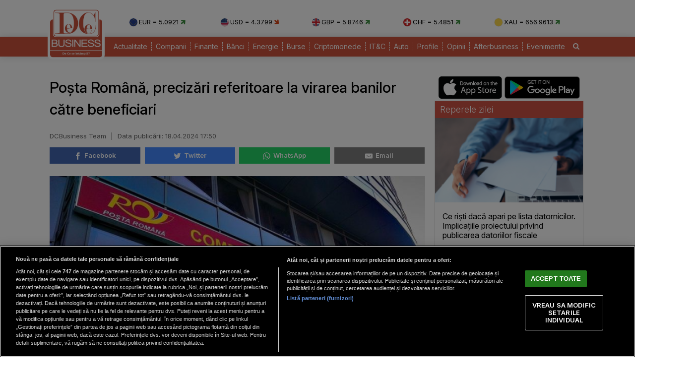

--- FILE ---
content_type: text/html; charset=UTF-8
request_url: https://www.dcbusiness.ro/posta-romana--precizari-referitoare-la-virarea-banilor-catre-beneficiari_665556.html
body_size: 15030
content:

<!doctype html><html lang="ro"><head><meta charset="UTF-8"><link rel="preconnect" href="https://cookie-cdn.cookiepro.com" crossorigin><link rel="preconnect" href="https://media.dcbusiness.ro" crossorigin><link rel="preload" href="https://cookie-cdn.cookiepro.com/scripttemplates/otSDKStub.js" as="script" /><link rel="dns-prefetch" href="https://sniff.dcbusiness.ro/"><link rel="dns-prefetch" href="https://www.google-analytics.com"><link rel="dns-prefetch" href="https://www.googletagmanager.com"> <title>Poşta Română, precizări referitoare la virarea banilor către beneficiari | DCBusiness.ro</title> <link rel="preconnect" href="https://fonts.googleapis.com"> <link rel="preconnect" href="https://fonts.gstatic.com" crossorigin> <script type="text/plain" data-cfasync="false" class="optanon-category-C0002" src="https://www.googletagmanager.com/gtag/js?id=G-K5NVSW764Q"></script><script type="text/plain" data-cfasync="false" class="optanon-category-C0002"> window.dataLayer = window.dataLayer || []; function gtag(){dataLayer.push(arguments);} gtag('js', new Date()); gtag('config', 'G-K5NVSW764Q');</script> <script src="https://cookie-cdn.cookiepro.com/scripttemplates/otSDKStub.js" data-document-language="true" type="text/javascript" charset="UTF-8" data-domain-script="167c4501-8496-46ac-adf4-a4c75f9a6f82" ></script><script type="text/javascript">function OptanonWrapper() { }</script> <script type="text/plain" data-cfasync="false" class="optanon-category-C0004" async src="https://securepubads.g.doubleclick.net/tag/js/gpt.js"></script><script type="text/plain" data-cfasync="false" class="optanon-category-C0004">var googletag = googletag || {};googletag.cmd = googletag.cmd || [];	googletag.cmd.push(function() {	googletag.defineSlot("/1473368974/dcbusiness_gpt/billboard_responsive", [[900,200], [970,90], [970,200], [970,250], [1086,280], [1164,300]], "div-gpt-dcbusiness_gpt-billboard_responsive")	.defineSizeMapping(	googletag .sizeMapping() .addSize([1920, 0], [[900,200], [970,90], [970,200], [970,250], [1086,280], [1164,300]]) .addSize([1600, 0], [[900,200], [970,90], [970,200], [970,250], [1086,280]]) .addSize([900, 0], [[900,200], [970,90], [970,200], [970,250]]) .addSize([0, 0], []) .build() ) .addService(googletag.pubads()); googletag.defineSlot("/1473368974/dcbusiness_gpt/box1_right", [[300,100], [300,200], [300,250], [300,450], [300,480], [300,600]], "div-gpt-dcbusiness_gpt-box1_right").addService(googletag.pubads()); googletag.defineSlot("/1473368974/dcbusiness_gpt/box2_right", [[300,100], [300,200], [300,250], [300,450], [300,480], [300,600]], "div-gpt-dcbusiness_gpt-box2_right").addService(googletag.pubads()); googletag.defineSlot("/1473368974/dcbusiness_gpt/box1_horizontal", [[728,90], [728,200], [750,100], [750,200], [750,300]], "div-gpt-dcbusiness_gpt-box1_horizontal").addService(googletag.pubads()); googletag.defineSlot("/1473368974/dcbusiness_gpt/box2_horizontal", [[728,90], [728,200], [750,100], [750,200]], "div-gpt-dcbusiness_gpt-box2_horizontal").addService(googletag.pubads());	googletag.defineSlot("/1473368974/dcbusiness_gpt/box1_permanent", [[300,250], [300,600]], "div-gpt-dcbusiness_gpt-box1_permanent").addService(googletag.pubads());	googletag.defineSlot("/1473368974/dcbusiness_gpt/box_large_branding_CEC_banci", [[300,600]], "div-gpt-dcbusiness_gpt-box_large_branding_CEC_banci").addService(googletag.pubads());	googletag.pubads().setCentering(true);	googletag.pubads().enableSingleRequest();	googletag.pubads().collapseEmptyDivs();	googletag.pubads().setTargeting('dcbusiness_category', 'actualitate');	googletag.pubads().disableInitialLoad();	googletag.enableServices(); });</script> <script type="text/plain" data-cfasync="false" class="optanon-category-C0004" src="https://live.demand.supply/up.js"></script> <meta property="og:title" content="Plata pensiilor. Poşta Rom&acirc;nă vine cu explicaţii şi precizări pentru seniori"/> <meta property="og:type" content="article" /> <meta property="article:published_time" content="2024-04-18T17:50:22+03:00" /> <meta property="og:image" content="https://media.dcbusiness.ro/image/202304/full/posta-romana_86015700.jpg" /> <meta property="og:url" content="https://www.dcbusiness.ro/posta-romana--precizari-referitoare-la-virarea-banilor-catre-beneficiari_665556.html"/> <meta property="og:description" content="Poşta Română transmite o serie de precizări referitoare la virarea banilor către pensionari." /><meta name="description" content="Poşta Română transmite o serie de precizări referitoare la virarea banilor către pensionari." /><meta name="keywords" content="" /> <meta name="referrer" content="strict-origin-when-cross-origin"> <meta name="robots" content="follow, index, max-snippet:-1, max-video-preview:-1, max-image-preview:large"/> <meta name="reply-to" content="redactia@dcbusiness.ro" /> <meta name="Publisher" content="dcbusiness.ro" /> <meta name="author" content="DCBusiness Team" /> <link href="https://fonts.googleapis.com/css2?family=Inter:ital,opsz,wght@0,14..32,100..900;1,14..32,100..900&display=swap" rel="stylesheet">  <link href="https://media.dcbusiness.ro/assets_v2/styles/desktop/style.css?v=2025.1" type="text/css" rel="stylesheet" />  <link rel="stylesheet" href="https://media.dcbusiness.ro/assets_v2/css/fontawesome/font-awesome.min.css"> <link rel="stylesheet" href="https://media.dcbusiness.ro/assets_v2/flags/css/flag-icon.min.css"> <script type="application/ld+json"> { "@context": "http://schema.org", "publicAccess": true, "isAccessibleForFree": true, "@type": "NewsArticle", "mainEntityOfPage": { "@type": "WebPage", "@id": "https://www.dcbusiness.ro/posta-romana--precizari-referitoare-la-virarea-banilor-catre-beneficiari_665556.html" }, "headline": "Poşta Română, precizări referitoare la virarea banilor către beneficiari", "image": [ "https://media.dcbusiness.ro/image/202304/w670/posta-romana_86015700.jpg" ], "dateCreated" : "2024-04-18T17:50:22+03:00", "datePublished": "2024-04-18T17:50:22+03:00", "publisher": { "@type": "Organization", "name" : "DCBusiness", "url" : "https://www.dcbusiness.ro", "logo" : { "@type": "ImageObject", "url": "https://media.dcbusiness.ro/assets_v2/images/logo.png" } }, "description": "Poşta Română transmite o serie de precizări referitoare la virarea banilor către pensionari.", "author": "DCBusiness Team" } </script> <link rel="shortcut icon" href="https://media.dcbusiness.ro/assets_v2/favicon_dcb/apple-icon-180x180.png" /> <link rel="icon" type="image/x-icon" href="https://media.dcbusiness.ro/assets_v2/favicon_dcb/apple-icon-57x57.png" /> <link rel="shortcut icon" type="image/vnd.microsoft.icon" href="https://media.dcbusiness.ro/assets_v2/favicon_dcb/apple-icon-180x180.png" /> <link rel="apple-touch-icon" sizes="57x57" href="https://media.dcbusiness.ro/assets_v2/favicon_dcb/apple-icon-57x57.png"> <link rel="apple-touch-icon" sizes="60x60" href="https://media.dcbusiness.ro/assets_v2/favicon_dcb/apple-icon-60x60.png"> <link rel="apple-touch-icon" sizes="72x72" href="https://media.dcbusiness.ro/assets_v2/favicon_dcb/apple-icon-72x72.png"> <link rel="apple-touch-icon" sizes="76x76" href="https://media.dcbusiness.ro/assets_v2/favicon_dcb/apple-icon-76x76.png"> <link rel="apple-touch-icon" sizes="114x114" href="https://media.dcbusiness.ro/assets_v2/favicon_dcb/apple-icon-114x114.png"> <link rel="apple-touch-icon" sizes="120x120" href="https://media.dcbusiness.ro/assets_v2/favicon_dcb/apple-icon-120x120.png"> <link rel="apple-touch-icon" sizes="144x144" href="https://media.dcbusiness.ro/assets_v2/favicon_dcb/apple-icon-144x144.png"> <link rel="apple-touch-icon" sizes="152x152" href="https://media.dcbusiness.ro/assets_v2/favicon_dcb/apple-icon-152x152.png"> <link rel="apple-touch-icon" sizes="180x180" href="https://media.dcbusiness.ro/assets_v2/favicon_dcb/apple-icon-180x180.png"> <link rel="icon" type="image/png" sizes="192x192" href="https://media.dcbusiness.ro/assets_v2/favicon_dcb/android-icon-192x192.png?v=4"> <link rel="icon" type="image/png" sizes="32x32" href="https://media.dcbusiness.ro/assets_v2/favicon_dcb/favicon-32x32.png?v=4"> <link rel="icon" type="image/png" sizes="96x96" href="https://media.dcbusiness.ro/assets_v2/favicon_dcb/favicon-96x96.png?v=4"> <link rel="icon" type="image/png" sizes="16x16" href="https://media.dcbusiness.ro/assets_v2/favicon_dcb/favicon-16x16.png?v=4"> <meta name="msapplication-TileColor" content="#ffffff"> <meta name="msapplication-TileImage" content="https://media.dcbusiness.ro/assets_v2/favicon_dcb/ms-icon-144x144.png"> <link rel="canonical" href="https://www.dcbusiness.ro/posta-romana--precizari-referitoare-la-virarea-banilor-catre-beneficiari_665556.html"/> <link rel="alternate" media="only screen and (max-width: 1024px)" href="https://m.dcbusiness.ro/posta-romana--precizari-referitoare-la-virarea-banilor-catre-beneficiari_665556.html"/> <link rel="manifest" href="https://media.dcbusiness.ro/speedmeta/sm-manifest.json"> <script src="https://media.dcbusiness.ro/speedmeta/sm-m.js?v=2024.2" async></script> <meta name="cXenseParse:pageclass" content="article"/> <meta name="cXenseParse:url" content="https://www.dcbusiness.ro/posta-romana--precizari-referitoare-la-virarea-banilor-catre-beneficiari_665556.html"/> </head><body> <div id="masterwrapper" > <div id="wrapper"> <div class="indexPage"> <div id="header"> <div class="container--logo" style="width:920px;display:inline-block;margin-left:40px;vertical-align: top;margin-top: 28px;"><div class="currencies-row"><div class="currency" style="width: 20%;"><img class="currency-flag" src="https://media.dcbusiness.ro/assets_v2/images/currency/eur.svg?v=3" alt="EUR flag">EUR = 5.0921 <i class="fa fa-arrow-right tendency-up" aria-hidden="true"></i></div><div class="currency" style="width: 20%;"><img class="currency-flag" src="https://media.dcbusiness.ro/assets_v2/images/currency/usd.svg?v=3" alt="USD flag">USD = 4.3799 <i class="fa fa-arrow-right tendency-down" aria-hidden="true"></i></div><div class="currency" style="width: 20%;"><img class="currency-flag" src="https://media.dcbusiness.ro/assets_v2/images/currency/gbp.svg?v=3" alt="GBP flag">GBP = 5.8746 <i class="fa fa-arrow-right tendency-up" aria-hidden="true"></i></div><div class="currency" style="width: 20%;"><img class="currency-flag" src="https://media.dcbusiness.ro/assets_v2/images/currency/chf.svg?v=3" alt="CHF flag">CHF = 5.4851 <i class="fa fa-arrow-right tendency-up" aria-hidden="true"></i></div><div class="currency" style="width: 20%;"><img class="currency-flag" src="https://media.dcbusiness.ro/assets_v2/images/currency/xau.svg?v=3" alt="XAU flag">XAU = 656.9613 <i class="fa fa-arrow-right tendency-up" aria-hidden="true"></i></div></div></div> </div> <div class="shadowed-bottom"> <div class="container--page"> <div class="container--logo" style="top:0px;margin-left:8px;position: absolute;"> <a class="logo" href="https://www.dcbusiness.ro" title="Homepage DCBusiness" rel="nofollow"></a> </div> <div class="headerBottom mt10"> <div class="menu"> <ul> <li class="underline_link color-000066 "><a href="https://www.dcbusiness.ro/actualitate" >Actualitate</a></li> <li class="underline_link color-006633 "><a href="https://www.dcbusiness.ro/companii" >Companii</a></li> <li class="underline_link color-0099cc "><a href="https://www.dcbusiness.ro/finante" >Finante</a></li> <li class="underline_link color-9a84c8 "><a href="https://www.dcbusiness.ro/banci" >Bănci</a></li> <li class="underline_link "><a href="https://www.dcbusiness.ro/stiri-energie" >Energie</a></li> <li class="underline_link color-660066 "><a href="https://www.dcbusiness.ro/burse" >Burse</a></li> <li class="underline_link color-f0e800 "><a href="https://www.dcbusiness.ro/criptomonede" >Criptomonede</a></li> <li class="underline_link color-660000 "><a href="https://www.dcbusiness.ro/it-c" >IT&C</a></li> <li class="underline_link "><a href="https://www.dcbusiness.ro/auto" >Auto</a></li> <li class="underline_link color-990000 "><a href="https://www.dcbusiness.ro/profile" >Profile</a></li> <li class="underline_link color-ff9900 "><a href="https://www.dcbusiness.ro/opinii" >Opinii</a></li> <li class="underline_link color-ff6633 "><a href="https://www.dcbusiness.ro/afterbusiness" >Afterbusiness</a></li> <li class="underline_link "><a href="https://www.dcbusiness.ro/evenimente" >Evenimente</a></li> <li class="li-search"><a href="/cauta"><i class="fa fa-search" aria-hidden="true"></i></a></li> </ul> </div> </div> <div class="clear"></div></div> </div> <div class="clear10"></div> <div align="center" style="margin-bottom:20px;"> <div align="center"><center><div id="div-gpt-dcbusiness_gpt-billboard_responsive"> <script type="text/plain" data-cfasync="false" class="optanon-category-C0004"> googletag.cmd.push(function() { googletag.display("div-gpt-dcbusiness_gpt-billboard_responsive"); }); </script></div></center></div> </div> <div class="page"> <div class="Content"> <div class="clear10"></div><div class="ContentLeftCateg"> <h1> Poşta Română, precizări referitoare la virarea banilor către beneficiari </h1> <div class="articol_info"> <span> DCBusiness Team <span style="padding: 0 5px;">|</span> <div class="author-meta" style="display:inline-block;"> <span>Data publicării: <time datetime="2024-04-18T17:50:22+03:00"> 18.04.2024 17:50 </time> </span> </div> </span> <div class="clear10"></div> <div class="siteAccessibility"> <a target="_blank" class="siteAccessibilityListen" href="https://facebook.com/sharer/sharer.php?u=https://www.dcbusiness.ro/posta-romana--precizari-referitoare-la-virarea-banilor-catre-beneficiari_665556.html" style="background: #4267b2;"><svg xmlns="http://www.w3.org/2000/svg" viewBox="0 0 24 24"><path d="M18.77 7.46H14.5v-1.9c0-.9.6-1.1 1-1.1h3V.5h-4.33C10.24.5 9.5 3.44 9.5 5.32v2.15h-3v4h3v12h5v-12h3.85l.42-4z"></path></svg>&nbsp;&nbsp;Facebook</a><a target="_blank" class="siteAccessibilityListen" href="https://twitter.com/intent/tweet/?text=Poşta Rom&acirc;nă, precizări referitoare la virarea banilor către beneficiari&amp;url=https://www.dcbusiness.ro/posta-romana--precizari-referitoare-la-virarea-banilor-catre-beneficiari_665556.html" style="background: #448aff;"><svg xmlns="http://www.w3.org/2000/svg" viewBox="0 0 24 24"><path d="M23.44 4.83c-.8.37-1.5.38-2.22.02.93-.56.98-.96 1.32-2.02-.88.52-1.86.9-2.9 1.1-.82-.88-2-1.43-3.3-1.43-2.5 0-4.55 2.04-4.55 4.54 0 .36.03.7.1 1.04-3.77-.2-7.12-2-9.36-4.75-.4.67-.6 1.45-.6 2.3 0 1.56.8 2.95 2 3.77-.74-.03-1.44-.23-2.05-.57v.06c0 2.2 1.56 4.03 3.64 4.44-.67.2-1.37.2-2.06.08.58 1.8 2.26 3.12 4.25 3.16C5.78 18.1 3.37 18.74 1 18.46c2 1.3 4.4 2.04 6.97 2.04 8.35 0 12.92-6.92 12.92-12.93 0-.2 0-.4-.02-.6.9-.63 1.96-1.22 2.56-2.14z"></path></svg>&nbsp;&nbsp;Twitter</a><a target="_blank" class="siteAccessibilityListen" href="https://web.whatsapp.com/send?text=Poşta Rom&acirc;nă, precizări referitoare la virarea banilor către beneficiari.%20https://www.dcbusiness.ro/posta-romana--precizari-referitoare-la-virarea-banilor-catre-beneficiari_665556.html" style="background: #25d366;"><svg xmlns="http://www.w3.org/2000/svg" viewBox="0 0 24 24"><path d="M20.1 3.9C17.9 1.7 15 .5 12 .5 5.8.5.7 5.6.7 11.9c0 2 .5 3.9 1.5 5.6L.6 23.4l6-1.6c1.6.9 3.5 1.3 5.4 1.3 6.3 0 11.4-5.1 11.4-11.4-.1-2.8-1.2-5.7-3.3-7.8zM12 21.4c-1.7 0-3.3-.5-4.8-1.3l-.4-.2-3.5 1 1-3.4L4 17c-1-1.5-1.4-3.2-1.4-5.1 0-5.2 4.2-9.4 9.4-9.4 2.5 0 4.9 1 6.7 2.8 1.8 1.8 2.8 4.2 2.8 6.7-.1 5.2-4.3 9.4-9.5 9.4zm5.1-7.1c-.3-.1-1.7-.9-1.9-1-.3-.1-.5-.1-.7.1-.2.3-.8 1-.9 1.1-.2.2-.3.2-.6.1s-1.2-.5-2.3-1.4c-.9-.8-1.4-1.7-1.6-2-.2-.3 0-.5.1-.6s.3-.3.4-.5c.2-.1.3-.3.4-.5.1-.2 0-.4 0-.5C10 9 9.3 7.6 9 7c-.1-.4-.4-.3-.5-.3h-.6s-.4.1-.7.3c-.3.3-1 1-1 2.4s1 2.8 1.1 3c.1.2 2 3.1 4.9 4.3.7.3 1.2.5 1.6.6.7.2 1.3.2 1.8.1.6-.1 1.7-.7 1.9-1.3.2-.7.2-1.2.2-1.3-.1-.3-.3-.4-.6-.5z"></path></svg>&nbsp;&nbsp;WhatsApp</a><a target="_blank" class="siteAccessibilityListen" href="/cdn-cgi/l/email-protection#[base64]" style="background:#7d7d7d;"><svg xmlns="http://www.w3.org/2000/svg" viewBox="0 0 24 24"><path d="M22 4H2C.9 4 0 4.9 0 6v12c0 1.1.9 2 2 2h20c1.1 0 2-.9 2-2V6c0-1.1-.9-2-2-2zM7.25 14.43l-3.5 2c-.08.05-.17.07-.25.07-.17 0-.34-.1-.43-.25-.14-.24-.06-.55.18-.68l3.5-2c.24-.14.55-.06.68.18.14.24.06.55-.18.68zm4.75.07c-.1 0-.2-.03-.27-.08l-8.5-5.5c-.23-.15-.3-.46-.15-.7.15-.22.46-.3.7-.14L12 13.4l8.23-5.32c.23-.15.54-.08.7.15.14.23.07.54-.16.7l-8.5 5.5c-.08.04-.17.07-.27.07zm8.93 1.75c-.1.16-.26.25-.43.25-.08 0-.17-.02-.25-.07l-3.5-2c-.24-.13-.32-.44-.18-.68s.44-.32.68-.18l3.5 2c.24.13.32.44.18.68z"></path></svg>&nbsp;&nbsp;Email</a> </div> <div class="clear10"></div> </div> <div class="clear"></div> <div class="articleMainImage"> <img alt="Posta Romana" title="Posta Romana" src="https://media.dcbusiness.ro/image/202304/w670/posta-romana_86015700.jpg" style="" /> </div> <div class="imageDescription">Posta Romana</div> <div class="article_description_new"><p style="text-align: justify;"><strong>Poşta Română transmite o serie de precizări referitoare la virarea banilor către pensionari.</strong></p></div> <div class="clear10"></div> <div align="center"><center><div id="div-gpt-dcbusiness_gpt-box1_horizontal"> <script data-cfasync="false" src="/cdn-cgi/scripts/5c5dd728/cloudflare-static/email-decode.min.js"></script><script type="text/plain" data-cfasync="false" class="optanon-category-C0004"> googletag.cmd.push(function() { googletag.display("div-gpt-dcbusiness_gpt-box1_horizontal"); }); </script></div></center></div> <div class="articol_dec" id="articleContent"> <p style="text-align: justify;">Compania Națională ,,Poșta Română” informează asupra următoarelor aspecte privind stadiul distribuirii drepturilor sociale (pensii) aferente lunii aprilie:</p><p style="text-align: justify;">• Distribuirea drepturilor sociale (pensii) a început cu data de 1 aprilie, conform calendarului obișnuit, în termenul asumat cu Ministerul Muncii și Solidarității Sociale;</p><p style="text-align: justify;">• În contextul grevei ce a avut loc în data de 1 și 2 aprilie 2024, Poșta Română și-a îndeplinit obligația de a livra toate pensiile în termenul de 15 aprilie, prevăzut prin convenția cu Ministerul Muncii și Solidarității Sociale;</p><div align="center" style="padding: 0 30px 0 30px"><script src="https://360playvid.info/slidepleer/s03147s.js" type="text/javascript"></script></div> </p><p style="text-align: justify;">• Astfel, ultimele pensii distribuite la domiciliu au fost achitate până pe data de 15 aprilie, la fel ca în fiecare lună. Conform prevederilor contractuale, beneficiarii care nu fost găsiți acasă au putut intra în posesia drepturilor bănești până ieri, 17 aprilie, la ghișeele subunităților poștale, informează Poşta Română.</p><p style="text-align: justify;"> </p><h2 style="text-align: justify;">Despre companie</h2><p style="text-align: justify;"> </p><p style="text-align: justify;">Compania Naţională ,,Poşta Română" este operatorul naţional din domeniul serviciilor poştale şi se află în proprietatea statului român, reprezentat de Ministerul Cercetării, Inovării şi Digitalizării (93,52% din pachetul de acţiuni) şi Fondul Proprietatea (6,48% din pachetul de acţiuni).<br /><br />De 162 de ani, Compania Naţională "Poşta Română" se reinventează permanent, într-o Românie în care durata medie de viaţă a companiilor nu depăşeşte 10 ani, conform cifrelor oficiale. Ne modernizăm, investim în digitalizare, în tehnologie şi în parteneriate strategice şi astăzi, mai mult ca niciodată, suntem puternic orientaţi către client. Ne-am făcut un scop în sine nu doar din a face performanţă, ci şi din a nu lăsa în urmă niciun român.</p><p style="text-align: justify;"> </p><p style="text-align: justify;"> </p> <p align="left"><img style="width:32px;height:32px;vertical-align: top;display: inline-block;" src="https://media.dcbusiness.ro/nxt/Google_News_icon.svg" border="0" alt="Google News icon" />&nbsp; Fiți la curent cu ultimele noutăți. Urmăriți DCBusiness și pe <a href="https://news.google.com/publications/CAAqBwgKMK3foQswxem5Aw?hl=ro&gl=RO&ceid=RO%3Aro" title="DCBusiness Google News" target="_blank">Google News</a></p> <p style="margin-bottom: 5px;background-color: #e4e8e9;opacity: 0.8;background-image: radial-gradient(#ce5344 0.5px, #e4e8e9 0.5px);background-size: 10px 10px;}">Ţi s-a părut interesant acest articol?<br /><br />Urmărește pagina de <a href="https://www.facebook.com/rodcbusiness/" target="_blank">Facebook DCBusiness</a> pentru a fi la curent cu cele mai importante ştiri despre evoluţia economiei, modificările fiscale, deciziile privind salariile şi pensiile, precum şi alte analize şi informaţii atât de pe plan intern cât şi extern.</p> </div> <div class="clear10"></div> <div class="clear10"></div> <div class="articol_info"> <div class="siteAccessibility"> <a target="_blank" class="siteAccessibilityListen" href="https://facebook.com/sharer/sharer.php?u=https://www.dcbusiness.ro/posta-romana--precizari-referitoare-la-virarea-banilor-catre-beneficiari_665556.html" style="background: #4267b2;"><svg xmlns="http://www.w3.org/2000/svg" viewBox="0 0 24 24"><path d="M18.77 7.46H14.5v-1.9c0-.9.6-1.1 1-1.1h3V.5h-4.33C10.24.5 9.5 3.44 9.5 5.32v2.15h-3v4h3v12h5v-12h3.85l.42-4z"></path></svg>&nbsp;&nbsp;Facebook</a><a target="_blank" class="siteAccessibilityListen" href="https://twitter.com/intent/tweet/?text=Poşta Rom&acirc;nă, precizări referitoare la virarea banilor către beneficiari&amp;url=https://www.dcbusiness.ro/posta-romana--precizari-referitoare-la-virarea-banilor-catre-beneficiari_665556.html" style="background: #448aff;"><svg xmlns="http://www.w3.org/2000/svg" viewBox="0 0 24 24"><path d="M23.44 4.83c-.8.37-1.5.38-2.22.02.93-.56.98-.96 1.32-2.02-.88.52-1.86.9-2.9 1.1-.82-.88-2-1.43-3.3-1.43-2.5 0-4.55 2.04-4.55 4.54 0 .36.03.7.1 1.04-3.77-.2-7.12-2-9.36-4.75-.4.67-.6 1.45-.6 2.3 0 1.56.8 2.95 2 3.77-.74-.03-1.44-.23-2.05-.57v.06c0 2.2 1.56 4.03 3.64 4.44-.67.2-1.37.2-2.06.08.58 1.8 2.26 3.12 4.25 3.16C5.78 18.1 3.37 18.74 1 18.46c2 1.3 4.4 2.04 6.97 2.04 8.35 0 12.92-6.92 12.92-12.93 0-.2 0-.4-.02-.6.9-.63 1.96-1.22 2.56-2.14z"></path></svg>&nbsp;&nbsp;Twitter</a><a target="_blank" class="siteAccessibilityListen" href="https://web.whatsapp.com/send?text=Poşta Rom&acirc;nă, precizări referitoare la virarea banilor către beneficiari.%20https://www.dcbusiness.ro/posta-romana--precizari-referitoare-la-virarea-banilor-catre-beneficiari_665556.html" style="background: #25d366;"><svg xmlns="http://www.w3.org/2000/svg" viewBox="0 0 24 24"><path d="M20.1 3.9C17.9 1.7 15 .5 12 .5 5.8.5.7 5.6.7 11.9c0 2 .5 3.9 1.5 5.6L.6 23.4l6-1.6c1.6.9 3.5 1.3 5.4 1.3 6.3 0 11.4-5.1 11.4-11.4-.1-2.8-1.2-5.7-3.3-7.8zM12 21.4c-1.7 0-3.3-.5-4.8-1.3l-.4-.2-3.5 1 1-3.4L4 17c-1-1.5-1.4-3.2-1.4-5.1 0-5.2 4.2-9.4 9.4-9.4 2.5 0 4.9 1 6.7 2.8 1.8 1.8 2.8 4.2 2.8 6.7-.1 5.2-4.3 9.4-9.5 9.4zm5.1-7.1c-.3-.1-1.7-.9-1.9-1-.3-.1-.5-.1-.7.1-.2.3-.8 1-.9 1.1-.2.2-.3.2-.6.1s-1.2-.5-2.3-1.4c-.9-.8-1.4-1.7-1.6-2-.2-.3 0-.5.1-.6s.3-.3.4-.5c.2-.1.3-.3.4-.5.1-.2 0-.4 0-.5C10 9 9.3 7.6 9 7c-.1-.4-.4-.3-.5-.3h-.6s-.4.1-.7.3c-.3.3-1 1-1 2.4s1 2.8 1.1 3c.1.2 2 3.1 4.9 4.3.7.3 1.2.5 1.6.6.7.2 1.3.2 1.8.1.6-.1 1.7-.7 1.9-1.3.2-.7.2-1.2.2-1.3-.1-.3-.3-.4-.6-.5z"></path></svg>&nbsp;&nbsp;WhatsApp</a><a target="_blank" class="siteAccessibilityListen" href="/cdn-cgi/l/email-protection#[base64]" style="background:#7d7d7d;"><svg xmlns="http://www.w3.org/2000/svg" viewBox="0 0 24 24"><path d="M22 4H2C.9 4 0 4.9 0 6v12c0 1.1.9 2 2 2h20c1.1 0 2-.9 2-2V6c0-1.1-.9-2-2-2zM7.25 14.43l-3.5 2c-.08.05-.17.07-.25.07-.17 0-.34-.1-.43-.25-.14-.24-.06-.55.18-.68l3.5-2c.24-.14.55-.06.68.18.14.24.06.55-.18.68zm4.75.07c-.1 0-.2-.03-.27-.08l-8.5-5.5c-.23-.15-.3-.46-.15-.7.15-.22.46-.3.7-.14L12 13.4l8.23-5.32c.23-.15.54-.08.7.15.14.23.07.54-.16.7l-8.5 5.5c-.08.04-.17.07-.27.07zm8.93 1.75c-.1.16-.26.25-.43.25-.08 0-.17-.02-.25-.07l-3.5-2c-.24-.13-.32-.44-.18-.68s.44-.32.68-.18l3.5 2c.24.13.32.44.18.68z"></path></svg>&nbsp;&nbsp;Email</a> </div> </div> <div class="clear10"></div> <div align="center"><center><div id="div-gpt-dcbusiness_gpt-box2_horizontal"> <script data-cfasync="false" src="/cdn-cgi/scripts/5c5dd728/cloudflare-static/email-decode.min.js"></script><script type="text/plain" data-cfasync="false" class="optanon-category-C0004"> googletag.cmd.push(function() { googletag.display("div-gpt-dcbusiness_gpt-box2_horizontal"); }); </script></div></center></div> <div class="clear10"></div> <div class="clear30"></div> <div class="article_container flex-container"> <div class="container container--secondary flex-child-2x3 daily-articles" style="flex-basis:33%;"> <h3 class="category-tag category-tag--daily">Mutarea zilei</h3> <a href="https://www.dcbusiness.ro/avantajele-si-dezavantajele-acordului-ue---mercosur--analiza_685132.html"><div class="image_container"><img src="https://media.dcbusiness.ro/vanilla-lazyload/no-img-dcbusiness-placeholder.jpg" alt="Strângere de mână / FOTO: Freepik" title="Strângere de mână / FOTO: Freepik" data-src="https://media.dcbusiness.ro/image/202402/w670/picture-two-young-businessmen-street-shaking-hands_87688700.jpg" style="" class="lazy" /> </div></a> <div class="text-block"> <h1 class="title" style="line-height: 22px;"><a href="https://www.dcbusiness.ro/avantajele-si-dezavantajele-acordului-ue---mercosur--analiza_685132.html">Avantajele şi dezavantajele acordului UE - Mercosur. Analiză</a></h1> </div></div> <div class="container container--secondary flex-child-2x3 daily-articles" style="flex-basis:33%;"> <h3 class="category-tag category-tag--daily">Cifra zilei</h3> <a href="https://www.dcbusiness.ro/prapastie-salariala-12-931-lei-in-it-vs-3-403-lei-in-hoteluri-si-restaurante_685114.html"><div class="image_container"><img src="https://media.dcbusiness.ro/vanilla-lazyload/no-img-dcbusiness-placeholder.jpg" alt="Birou. Foto: Freepik.com" title="Birou. Foto: Freepik.com" data-src="https://media.dcbusiness.ro/image/202505/w670/team-colleagues-works-with-laptop-documents-sitting-desks-modern-office-work-process-office_23355500.jpg" style="" class="lazy" /> </div></a> <div class="text-block"> <h1 class="title" style="line-height: 22px;"><a href="https://www.dcbusiness.ro/prapastie-salariala-12-931-lei-in-it-vs-3-403-lei-in-hoteluri-si-restaurante_685114.html">Prăpastie salarială: 12.931 lei în IT vs 3.403 lei în HoReCa</a></h1> </div></div> <div class="container container--secondary flex-child-2x3 daily-articles" style="flex-basis:33%;"> <h3 class="category-tag category-tag--daily">Declarația zilei</h3> <a href="https://www.dcbusiness.ro/discutii-romano-americane-pentru-atragerea-de-investitii-si-debirocratizarea-economiei_685159.html"><div class="image_container"><img src="https://media.dcbusiness.ro/vanilla-lazyload/no-img-dcbusiness-placeholder.jpg" alt="Freepik.com" title="Freepik.com" data-src="https://media.dcbusiness.ro/image/202508/w670/viza-sua_20560600.jpg" style="" class="lazy" /> </div></a> <div class="text-block"> <h1 class="title" style="line-height: 22px;"><a href="https://www.dcbusiness.ro/discutii-romano-americane-pentru-atragerea-de-investitii-si-debirocratizarea-economiei_685159.html">Discuţii româno-americane pentru atragerea de investiţii şi debirocratizarea economiei</a></h1> </div></div> </div> <div class="clear20"></div> <h2 class="section_title section_title-bg mt10"><span>Articole Recomandate</span></h2> <div class="box_set_articles stiriIndex" style=""> <a class="box_set_articles_img " href="https://www.dcbusiness.ro/bnr-mentine-dobanda-cheie-la-6-50prc-inflatia-incetineste-usor-economia-stagneaza-la-final-de-2025_685204.html" title=""> <img class="lazy" src="https://media.dcbusiness.ro/vanilla-lazyload/no-img-dcbusiness-placeholder.jpg" data-src="https://media.dcbusiness.ro/image/202306/w210h158/bnr_17545000.jpeg" style="width:100%;"/> </a> <h2><a href="https://www.dcbusiness.ro/bnr-mentine-dobanda-cheie-la-6-50prc-inflatia-incetineste-usor-economia-stagneaza-la-final-de-2025_685204.html" class="box_set_articles_second_title" >BNR menține dobânda-cheie la 6,50%. Inflația încetinește ușor,...</a></h2> </div><div class="box_set_articles stiriIndex" style=""> <a class="box_set_articles_img " href="https://www.dcbusiness.ro/anaf-schimba-doua-formularele-cheie-pentru-firme_685180.html" title=""> <img class="lazy" src="https://media.dcbusiness.ro/vanilla-lazyload/no-img-dcbusiness-placeholder.jpg" data-src="https://media.dcbusiness.ro/image/202506/w210h158/anaf-2_45216000_15930800.jpg" style="width:100%;"/> </a> <h2><a href="https://www.dcbusiness.ro/anaf-schimba-doua-formularele-cheie-pentru-firme_685180.html" class="box_set_articles_second_title" >ANAF schimbă două formularele-cheie pentru firme</a></h2> </div><div class="box_set_articles stiriIndex" style=""> <a class="box_set_articles_img " href="https://www.dcbusiness.ro/roxana-manzatu-participa-la-reuniunea-de-la-davos_685211.html" title=""> <img class="lazy" src="https://media.dcbusiness.ro/vanilla-lazyload/no-img-dcbusiness-placeholder.jpg" data-src="https://media.dcbusiness.ro/image/202601/w210h158/forumul-economic-mondial-de-la-davos_93501500.jpg" style="width:100%;"/> </a> <h2><a href="https://www.dcbusiness.ro/roxana-manzatu-participa-la-reuniunea-de-la-davos_685211.html" class="box_set_articles_second_title" >Roxana Mânzatu participă la reuniunea de la Davos</a></h2> </div><div class="box_set_articles stiriIndex" style=""> <a class="box_set_articles_img " href="https://www.dcbusiness.ro/goana-europeana-dupa-materii-prime-critice-peste-160-de-proiecte-depuse-la-bruxelles_685214.html" title=""> <img class="lazy" src="https://media.dcbusiness.ro/vanilla-lazyload/no-img-dcbusiness-placeholder.jpg" data-src="https://media.dcbusiness.ro/image/202601/w210h158/exploatare-la-suprafata_32214200.jpg" style="width:100%;"/> </a> <h2><a href="https://www.dcbusiness.ro/goana-europeana-dupa-materii-prime-critice-peste-160-de-proiecte-depuse-la-bruxelles_685214.html" class="box_set_articles_second_title" >Goană europeană după materii prime critice: peste 160 de proiecte...</a></h2> </div><div class="box_set_articles stiriIndex" style=""> <a class="box_set_articles_img " href="https://www.dcbusiness.ro/curs-bnr-euro-urca-usor-peste-5-09-lei-aurul-accelereaza-puternic-evolutii-mixte-pentru-principalele-valute_685196.html" title=""> <img class="lazy" src="https://media.dcbusiness.ro/vanilla-lazyload/no-img-dcbusiness-placeholder.jpg" data-src="https://media.dcbusiness.ro/image/202411/w210h158/casa-de-schimb-2_89301600.jpg" style="width:100%;"/> </a> <h2><a href="https://www.dcbusiness.ro/curs-bnr-euro-urca-usor-peste-5-09-lei-aurul-accelereaza-puternic-evolutii-mixte-pentru-principalele-valute_685196.html" class="box_set_articles_second_title" >Curs BNR: euro urcă ușor peste 5,09 lei, aurul accelerează...</a></h2> </div><div class="box_set_articles stiriIndex" style=""> <a class="box_set_articles_img " href="https://www.dcbusiness.ro/comandamentul-energetic-national-convocat-pe-fondul-cresterii-consumului_685205.html" title=""> <img class="lazy" src="https://media.dcbusiness.ro/vanilla-lazyload/no-img-dcbusiness-placeholder.jpg" data-src="https://media.dcbusiness.ro/image/202210/w210h158/transelectrica_27290300.jpg" style="width:100%;"/> </a> <h2><a href="https://www.dcbusiness.ro/comandamentul-energetic-national-convocat-pe-fondul-cresterii-consumului_685205.html" class="box_set_articles_second_title" >Comandamentul Energetic Național, convocat pe fondul creșterii...</a></h2> </div><div class="box_set_articles stiriIndex" style=""> <a class="box_set_articles_img " href="https://www.dcbusiness.ro/aproape-1-miliard-de-euro-pentru-imm-uri-statul-modifica-schema-tranzitiei-juste_685208.html" title=""> <img class="lazy" src="https://media.dcbusiness.ro/vanilla-lazyload/no-img-dcbusiness-placeholder.jpg" data-src="https://media.dcbusiness.ro/image/202302/w210h158/immuri_34493400.jpg" style="width:100%;"/> </a> <h2><a href="https://www.dcbusiness.ro/aproape-1-miliard-de-euro-pentru-imm-uri-statul-modifica-schema-tranzitiei-juste_685208.html" class="box_set_articles_second_title" >Aproape 1 miliard de euro pentru IMM-uri: statul modifică schema...</a></h2> </div><div class="box_set_articles stiriIndex" style=""> <a class="box_set_articles_img " href="https://www.dcbusiness.ro/ue-ia-in-calcul-tarife-de-93-de-miliarde-de-euro-impotriva-sua-in-disputa-privind-groenlanda_685199.html" title=""> <img class="lazy" src="https://media.dcbusiness.ro/vanilla-lazyload/no-img-dcbusiness-placeholder.jpg" data-src="https://media.dcbusiness.ro/image/202601/w210h158/jens-frederik-nielsen_85606500.jpg" style="width:100%;"/> </a> <h2><a href="https://www.dcbusiness.ro/ue-ia-in-calcul-tarife-de-93-de-miliarde-de-euro-impotriva-sua-in-disputa-privind-groenlanda_685199.html" class="box_set_articles_second_title" >UE ia în calcul tarife de 93 de miliarde de euro împotriva SUA în...</a></h2> </div><div class="box_set_articles stiriIndex" style=""> <a class="box_set_articles_img " href="https://www.dcbusiness.ro/sms-ul-care-a-inflamat-diplomatia-ce-i-a-scris-trump-premierului-norvegian_685192.html" title=""> <img class="lazy" src="https://media.dcbusiness.ro/vanilla-lazyload/no-img-dcbusiness-placeholder.jpg" data-src="https://media.dcbusiness.ro/image/202601/w210h158/donald-trump_23436000.jpg" style="width:100%;"/> </a> <h2><a href="https://www.dcbusiness.ro/sms-ul-care-a-inflamat-diplomatia-ce-i-a-scris-trump-premierului-norvegian_685192.html" class="box_set_articles_second_title" >SMS-ul care a inflamat diplomația: ce i-a scris Trump premierului...</a></h2> </div><div class="box_set_articles stiriIndex" style=""> <a class="box_set_articles_img " href="https://www.dcbusiness.ro/canada-si-china-si-au-resetat-relatiile-cu-acorduri-comerciale_685202.html" title=""> <img class="lazy" src="https://media.dcbusiness.ro/vanilla-lazyload/no-img-dcbusiness-placeholder.jpg" data-src="https://media.dcbusiness.ro/image/202601/w210h158/mark-carney-xi-jinping_97024800.jpg" style="width:100%;"/> </a> <h2><a href="https://www.dcbusiness.ro/canada-si-china-si-au-resetat-relatiile-cu-acorduri-comerciale_685202.html" class="box_set_articles_second_title" >Canada și China și-au resetat relațiile cu acorduri comerciale</a></h2> </div><div class="box_set_articles stiriIndex" style=""> <a class="box_set_articles_img " href="https://www.dcbusiness.ro/gerul-a-pus-presiune-pe-gaze-dar-a-ieftinit-curentul-de-ce-18-ianuarie-2026-a-fost-o-zi-cheie-pentru-securitatea-energetica-a-romaniei_685186.html" title=""> <img class="lazy" src="https://media.dcbusiness.ro/vanilla-lazyload/no-img-dcbusiness-placeholder.jpg" data-src="https://media.dcbusiness.ro/image/202601/w210h158/contoare-gaz-electricitate-copy_50900400.jpg" style="width:100%;"/> </a> <h2><a href="https://www.dcbusiness.ro/gerul-a-pus-presiune-pe-gaze-dar-a-ieftinit-curentul-de-ce-18-ianuarie-2026-a-fost-o-zi-cheie-pentru-securitatea-energetica-a-romaniei_685186.html" class="box_set_articles_second_title" >Gerul a pus presiune pe gaze, dar a ieftinit curentul. De ce 18...</a></h2> </div><div class="box_set_articles stiriIndex" style=""> <a class="box_set_articles_img " href="https://www.dcbusiness.ro/decizia-anre-cu-efecte-directe-pentru-gaze-gnl-si-hidrogen_685183.html" title=""> <img class="lazy" src="https://media.dcbusiness.ro/vanilla-lazyload/no-img-dcbusiness-placeholder.jpg" data-src="https://media.dcbusiness.ro/image/202212/w210h158/gaze_82900700.jpg" style="width:100%;"/> </a> <h2><a href="https://www.dcbusiness.ro/decizia-anre-cu-efecte-directe-pentru-gaze-gnl-si-hidrogen_685183.html" class="box_set_articles_second_title" >Decizia ANRE cu efecte directe pentru gaze, GNL și hidrogen</a></h2> </div><div class="box_set_articles stiriIndex" style=""> <a class="box_set_articles_img " href="https://www.dcbusiness.ro/semnal-de-la-bnr-de-ce-nu-scad-inca-dobanzile-in-romania_685189.html" title=""> <img class="lazy" src="https://media.dcbusiness.ro/vanilla-lazyload/no-img-dcbusiness-placeholder.jpg" data-src="https://media.dcbusiness.ro/image/201905/w210h158/ghiseu_banca1_11966500.jpg" style="width:100%;"/> </a> <h2><a href="https://www.dcbusiness.ro/semnal-de-la-bnr-de-ce-nu-scad-inca-dobanzile-in-romania_685189.html" class="box_set_articles_second_title" >Semnal de la BNR: de ce nu scad încă dobânzile în România</a></h2> </div><div class="box_set_articles stiriIndex" style=""> <a class="box_set_articles_img " href="https://www.dcbusiness.ro/philip-morris-romania-recunoscuta-ca-angajator-de-top_685193.html" title=""> <img class="lazy" src="https://media.dcbusiness.ro/vanilla-lazyload/no-img-dcbusiness-placeholder.jpg" data-src="https://media.dcbusiness.ro/image/202601/w210h158/gerasimos-contoguris-director-pc-philip-morris-romania_02974000.jpeg" style="width:100%;"/> </a> <h2><a href="https://www.dcbusiness.ro/philip-morris-romania-recunoscuta-ca-angajator-de-top_685193.html" class="box_set_articles_second_title" >Philip Morris România recunoscută ca Angajator de Top</a></h2> </div><div class="box_set_articles stiriIndex" style=""> <a class="box_set_articles_img " href="https://www.dcbusiness.ro/ce-prevede-ordinul-anaf-privind-taxa-logistica-pentru-importuri_685177.html" title=""> <img class="lazy" src="https://media.dcbusiness.ro/vanilla-lazyload/no-img-dcbusiness-placeholder.jpg" data-src="https://media.dcbusiness.ro/image/202510/w210h158/portul-constanta_08201200.jpg" style="width:100%;"/> </a> <h2><a href="https://www.dcbusiness.ro/ce-prevede-ordinul-anaf-privind-taxa-logistica-pentru-importuri_685177.html" class="box_set_articles_second_title" >Ce prevede Ordinul ANAF privind taxa logistică pentru importuri</a></h2> </div><div class="box_set_articles stiriIndex" style=""> <a class="box_set_articles_img " href="https://www.dcbusiness.ro/piata-reparatiilor-auto-sub-presiune-in-2026-din-cauza-practicilor-asiguratorilor_685187.html" title=""> <img class="lazy" src="https://media.dcbusiness.ro/vanilla-lazyload/no-img-dcbusiness-placeholder.jpg" data-src="https://media.dcbusiness.ro/image/202601/w210h158/service-auto_42166000.jpg" style="width:100%;"/> </a> <h2><a href="https://www.dcbusiness.ro/piata-reparatiilor-auto-sub-presiune-in-2026-din-cauza-practicilor-asiguratorilor_685187.html" class="box_set_articles_second_title" >Piața reparațiilor auto, sub presiune în 2026 din cauza practicilor...</a></h2> </div><div class="box_set_articles stiriIndex" style=""> <a class="box_set_articles_img " href="https://www.dcbusiness.ro/comisia-europeana-transmite-ca-acordul-mercosur-deschide-noi-oportunitati-pentru-fermierii-romani_685163.html" title=""> <img class="lazy" src="https://media.dcbusiness.ro/vanilla-lazyload/no-img-dcbusiness-placeholder.jpg" data-src="https://media.dcbusiness.ro/image/202306/w210h158/pexels-mark-stebnicki-2889442_18973000.jpg" style="width:100%;"/> </a> <h2><a href="https://www.dcbusiness.ro/comisia-europeana-transmite-ca-acordul-mercosur-deschide-noi-oportunitati-pentru-fermierii-romani_685163.html" class="box_set_articles_second_title" >Comisia Europeană transmite că acordul Mercosur deschide noi...</a></h2> </div><div class="box_set_articles stiriIndex" style=""> <a class="box_set_articles_img " href="https://www.dcbusiness.ro/romania-produce-mai-putine-gaze--importurile-au-explodat_685171.html" title=""> <img class="lazy" src="https://media.dcbusiness.ro/vanilla-lazyload/no-img-dcbusiness-placeholder.jpg" data-src="https://media.dcbusiness.ro/image/202511/w210h158/gaze_36703400.jpg" style="width:100%;"/> </a> <h2><a href="https://www.dcbusiness.ro/romania-produce-mai-putine-gaze--importurile-au-explodat_685171.html" class="box_set_articles_second_title" >România produce mai puţine gaze. Importurile au explodat</a></h2> </div><div class="box_set_articles stiriIndex" style=""> <a class="box_set_articles_img " href="https://www.dcbusiness.ro/bursa-de-la-bucuresti-accelereaza--banca-transilvania--omv-petrom-si-romgaz-trag-piata-in-sus_685168.html" title=""> <img class="lazy" src="https://media.dcbusiness.ro/vanilla-lazyload/no-img-dcbusiness-placeholder.jpg" data-src="https://media.dcbusiness.ro/image/202505/w210h158/bursa-de-valori-bucuresti-tranzactionare1_93244400.jpg" style="width:100%;"/> </a> <h2><a href="https://www.dcbusiness.ro/bursa-de-la-bucuresti-accelereaza--banca-transilvania--omv-petrom-si-romgaz-trag-piata-in-sus_685168.html" class="box_set_articles_second_title" >Bursa de la București accelerează: Banca Transilvania, OMV Petrom...</a></h2> </div><div class="box_set_articles stiriIndex" style=""> <a class="box_set_articles_img " href="https://www.dcbusiness.ro/aei-romanii-pot-reduce-cu-pana-la-35prc-costurile-la-energie-electrica-prin-schimbarea-furnizorului_685162.html" title=""> <img class="lazy" src="https://media.dcbusiness.ro/vanilla-lazyload/no-img-dcbusiness-placeholder.jpg" data-src="https://media.dcbusiness.ro/image/202509/w210h158/young-couple-calculating-their-domestic-budget-together-kitchen-trying-save-money-buying-new-car-having-stressed-frustrated-looks-unhappy-woman-showing-unpaid-bill-her-husband_46308400.jpg" style="width:100%;"/> </a> <h2><a href="https://www.dcbusiness.ro/aei-romanii-pot-reduce-cu-pana-la-35prc-costurile-la-energie-electrica-prin-schimbarea-furnizorului_685162.html" class="box_set_articles_second_title" >AEI: Românii pot reduce cu până la 35% costurile la energie...</a></h2> </div><div class="box_set_articles stiriIndex" style=""> <a class="box_set_articles_img " href="https://www.dcbusiness.ro/macron-ameninta-cu-arma-comerciala-a-ue-dupa-tarifele-anuntate-de-trump_685166.html" title=""> <img class="lazy" src="https://media.dcbusiness.ro/vanilla-lazyload/no-img-dcbusiness-placeholder.jpg" data-src="https://media.dcbusiness.ro/image/202303/w210h158/emmanuel-macron_55228300.jpg" style="width:100%;"/> </a> <h2><a href="https://www.dcbusiness.ro/macron-ameninta-cu-arma-comerciala-a-ue-dupa-tarifele-anuntate-de-trump_685166.html" class="box_set_articles_second_title" >Macron amenință cu „arma comercială” a UE, după tarifele anunțate...</a></h2> </div><div class="box_set_articles stiriIndex" style=""> <a class="box_set_articles_img " href="https://www.dcbusiness.ro/acordul-ue-mercosur-semnat-principalele-declaratii_685153.html" title=""> <img class="lazy" src="https://media.dcbusiness.ro/vanilla-lazyload/no-img-dcbusiness-placeholder.jpg" data-src="https://media.dcbusiness.ro/image/202601/w210h158/semnare-mercosur_98998900.jpeg" style="width:100%;"/> </a> <h2><a href="https://www.dcbusiness.ro/acordul-ue-mercosur-semnat-principalele-declaratii_685153.html" class="box_set_articles_second_title" >Acordul UE - Mercosur, semnat. Principalele declaraţii</a></h2> </div><div class="box_set_articles stiriIndex" style=""> <a class="box_set_articles_img " href="https://www.dcbusiness.ro/paradoxul-romaniei-tara-producatoare-de-gaze-dar-care-are-nevoie-de-importuri-in-perioadele-de-ger_685150.html" title=""> <img class="lazy" src="https://media.dcbusiness.ro/vanilla-lazyload/no-img-dcbusiness-placeholder.jpg" data-src="https://media.dcbusiness.ro/image/202503/w210h158/gaze_33290900.jpg" style="width:100%;"/> </a> <h2><a href="https://www.dcbusiness.ro/paradoxul-romaniei-tara-producatoare-de-gaze-dar-care-are-nevoie-de-importuri-in-perioadele-de-ger_685150.html" class="box_set_articles_second_title" >Paradoxul României: Ţară producătoare de gaze dar care are nevoie...</a></h2> </div><div class="box_set_articles stiriIndex" style=""> <a class="box_set_articles_img " href="https://www.dcbusiness.ro/ce-inseamna-aderarea-romaniei-la-ocde--nazare--beneficii-pentru-toti-romanii_685147.html" title=""> <img class="lazy" src="https://media.dcbusiness.ro/vanilla-lazyload/no-img-dcbusiness-placeholder.jpg" data-src="https://media.dcbusiness.ro/image/202506/w210h158/alexandru-nazare_82217200.jpg" style="width:100%;"/> </a> <h2><a href="https://www.dcbusiness.ro/ce-inseamna-aderarea-romaniei-la-ocde--nazare--beneficii-pentru-toti-romanii_685147.html" class="box_set_articles_second_title" >Ce înseamnă aderarea României la OCDE. Nazare: Beneficii pentru...</a></h2> </div><div class="box_set_articles stiriIndex" style=""> <a class="box_set_articles_img " href="https://www.dcbusiness.ro/discutii-romano-americane-pentru-atragerea-de-investitii-si-debirocratizarea-economiei_685159.html" title=""> <img class="lazy" src="https://media.dcbusiness.ro/vanilla-lazyload/no-img-dcbusiness-placeholder.jpg" data-src="https://media.dcbusiness.ro/image/202508/w210h158/viza-sua_20560600.jpg" style="width:100%;"/> </a> <h2><a href="https://www.dcbusiness.ro/discutii-romano-americane-pentru-atragerea-de-investitii-si-debirocratizarea-economiei_685159.html" class="box_set_articles_second_title" >Discuţii româno-americane pentru atragerea de investiţii şi...</a></h2> </div><div class="box_set_articles stiriIndex" style=""> <a class="box_set_articles_img " href="https://www.dcbusiness.ro/scanere-de-bagaje-cu-raze-x-in-vami--contract-de-6-7-milioane-lei_685174.html" title=""> <img class="lazy" src="https://media.dcbusiness.ro/vanilla-lazyload/no-img-dcbusiness-placeholder.jpg" data-src="https://media.dcbusiness.ro/image/202501/w210h158/1-7_37152800.jpg" style="width:100%;"/> </a> <h2><a href="https://www.dcbusiness.ro/scanere-de-bagaje-cu-raze-x-in-vami--contract-de-6-7-milioane-lei_685174.html" class="box_set_articles_second_title" >Scanere de bagaje cu raze X în vămi. Contract de 6,7 milioane lei</a></h2> </div><div class="box_set_articles stiriIndex" style=""> <a class="box_set_articles_img " href="https://www.dcbusiness.ro/doua-noi-rame-pesa-ajung-duminica-la-bucuresti_685156.html" title=""> <img class="lazy" src="https://media.dcbusiness.ro/vanilla-lazyload/no-img-dcbusiness-placeholder.jpg" data-src="https://media.dcbusiness.ro/image/202401/w210h158/pesa655_romania-scaled_53563900.jpg" style="width:100%;"/> </a> <h2><a href="https://www.dcbusiness.ro/doua-noi-rame-pesa-ajung-duminica-la-bucuresti_685156.html" class="box_set_articles_second_title" >Două noi rame PESA ajung duminică la Bucureşti</a></h2> </div><div class="box_set_articles stiriIndex" style=""> <a class="box_set_articles_img " href="https://www.dcbusiness.ro/ce-risti-daca-apari-pe-lista-datornicilor--implicatiile-proiectului-privind-publicarea-datoriilor-fiscale_685135.html" title=""> <img class="lazy" src="https://media.dcbusiness.ro/vanilla-lazyload/no-img-dcbusiness-placeholder.jpg" data-src="https://media.dcbusiness.ro/image/202601/w210h158/document_16292200.jpg" style="width:100%;"/> </a> <h2><a href="https://www.dcbusiness.ro/ce-risti-daca-apari-pe-lista-datornicilor--implicatiile-proiectului-privind-publicarea-datoriilor-fiscale_685135.html" class="box_set_articles_second_title" >Ce riști dacă apari pe lista datornicilor. Implicațiile proiectului...</a></h2> </div><div class="box_set_articles stiriIndex" style=""> <a class="box_set_articles_img " href="https://www.dcbusiness.ro/acordul-mercosur-semnat-sambata-in-paraguay_685136.html" title=""> <img class="lazy" src="https://media.dcbusiness.ro/vanilla-lazyload/no-img-dcbusiness-placeholder.jpg" data-src="https://media.dcbusiness.ro/image/202507/w210h158/fermier_50660800.jpg" style="width:100%;"/> </a> <h2><a href="https://www.dcbusiness.ro/acordul-mercosur-semnat-sambata-in-paraguay_685136.html" class="box_set_articles_second_title" >Acordul Mercosur, semnat sâmbătă în Paraguay</a></h2> </div><div class="box_set_articles stiriIndex" style=""> <a class="box_set_articles_img " href="https://www.dcbusiness.ro/castiguri-sigure--fara-impozit--oportunitate-oferita-de-ministerul-finantelor--pana-vineri--23-ianuarie_685138.html" title=""> <img class="lazy" src="https://media.dcbusiness.ro/vanilla-lazyload/no-img-dcbusiness-placeholder.jpg" data-src="https://media.dcbusiness.ro/image/202508/w210h158/numara-bani-2_79247500.jpg" style="width:100%;"/> </a> <h2><a href="https://www.dcbusiness.ro/castiguri-sigure--fara-impozit--oportunitate-oferita-de-ministerul-finantelor--pana-vineri--23-ianuarie_685138.html" class="box_set_articles_second_title" >Câştiguri sigure, fără impozit. Oportunitate oferită de Ministerul...</a></h2> </div><div class="box_set_articles stiriIndex" style=""> <a class="box_set_articles_img " href="https://www.dcbusiness.ro/proces-la-moscova-impotriva-companiei-belgiene-euroclear--care-detine-cea-mai-mare-parte-a-activelor-rusesti-inghetate_685139.html" title=""> <img class="lazy" src="https://media.dcbusiness.ro/vanilla-lazyload/no-img-dcbusiness-placeholder.jpg" data-src="https://media.dcbusiness.ro/image/202410/w210h158/moscova_29708700.jpg" style="width:100%;"/> </a> <h2><a href="https://www.dcbusiness.ro/proces-la-moscova-impotriva-companiei-belgiene-euroclear--care-detine-cea-mai-mare-parte-a-activelor-rusesti-inghetate_685139.html" class="box_set_articles_second_title" >Proces la Moscova împotriva companiei belgiene Euroclear, care...</a></h2> </div><div class="box_set_articles stiriIndex" style=""> <a class="box_set_articles_img " href="https://www.dcbusiness.ro/tinu-sebesanu--platim-deja-dobanzi-de-junk--aceasta-e-marea-problema-a-romaniei-in-2026_685123.html" title=""> <img class="lazy" src="https://media.dcbusiness.ro/vanilla-lazyload/no-img-dcbusiness-placeholder.jpg" data-src="https://media.dcbusiness.ro/image/202312/w210h158/tinu-bebesanu_13107400.jpg" style="width:100%;"/> <div class="tdr_special_tag exclusive">EXCLUSIV</div> </a> <h2><a href="https://www.dcbusiness.ro/tinu-sebesanu--platim-deja-dobanzi-de-junk--aceasta-e-marea-problema-a-romaniei-in-2026_685123.html" class="box_set_articles_second_title" >Tinu Sebeşanu: Plătim deja dobânzi de "Junk". Aceasta e marea...</a></h2> </div><div class="box_set_articles stiriIndex" style=""> <a class="box_set_articles_img " href="https://www.dcbusiness.ro/leul-lovit-din-toate-partile-bnr-a-anuntat-ce-se-intampla-cu-moneda-nationala_685126.html" title=""> <img class="lazy" src="https://media.dcbusiness.ro/vanilla-lazyload/no-img-dcbusiness-placeholder.jpg" data-src="https://media.dcbusiness.ro/image/202407/w210h158/bnr-bani_47969200.jpg" style="width:100%;"/> </a> <h2><a href="https://www.dcbusiness.ro/leul-lovit-din-toate-partile-bnr-a-anuntat-ce-se-intampla-cu-moneda-nationala_685126.html" class="box_set_articles_second_title" >Leul, lovit din toate părţile. BNR a anunţat ce se întâmplă cu...</a></h2> </div><div class="box_set_articles stiriIndex" style=""> <a class="box_set_articles_img " href="https://www.dcbusiness.ro/china-consuma-mai-multa-energie-electrica-decat-ue-rusia-india-si-japonia-la-un-loc_685144.html" title=""> <img class="lazy" src="https://media.dcbusiness.ro/vanilla-lazyload/no-img-dcbusiness-placeholder.jpg" data-src="https://media.dcbusiness.ro/image/202601/w210h158/shanghai_35228100.jpg" style="width:100%;"/> </a> <h2><a href="https://www.dcbusiness.ro/china-consuma-mai-multa-energie-electrica-decat-ue-rusia-india-si-japonia-la-un-loc_685144.html" class="box_set_articles_second_title" >China consumă mai multă energie electrică decât UE, Rusia, India şi...</a></h2> </div><div class="box_set_articles stiriIndex" style=""> <a class="box_set_articles_img " href="https://www.dcbusiness.ro/importatorii-de-forta-de-munca-avertizeaza--noua-ordonanta-risca-sa-sufoce-imm-urile_685141.html" title=""> <img class="lazy" src="https://media.dcbusiness.ro/vanilla-lazyload/no-img-dcbusiness-placeholder.jpg" data-src="https://media.dcbusiness.ro/image/202511/w210h158/panouri-solare_71578400.jpg" style="width:100%;"/> </a> <h2><a href="https://www.dcbusiness.ro/importatorii-de-forta-de-munca-avertizeaza--noua-ordonanta-risca-sa-sufoce-imm-urile_685141.html" class="box_set_articles_second_title" >Importatorii de forță de muncă avertizează: Noua ordonanţă riscă să...</a></h2> </div><div class="box_set_articles stiriIndex" style=""> <a class="box_set_articles_img " href="https://www.dcbusiness.ro/noi-obligatii-ro-e-factura-anaf-modifica-procedura-de-inregistrare_685096.html" title=""> <img class="lazy" src="https://media.dcbusiness.ro/vanilla-lazyload/no-img-dcbusiness-placeholder.jpg" data-src="https://media.dcbusiness.ro/image/202406/w210h158/efactura2025_48342200.jpg" style="width:100%;"/> </a> <h2><a href="https://www.dcbusiness.ro/noi-obligatii-ro-e-factura-anaf-modifica-procedura-de-inregistrare_685096.html" class="box_set_articles_second_title" >Noi obligații RO e-Factura: ANAF modifică procedura de înregistrare</a></h2> </div><div class="box_set_articles stiriIndex" style=""> <a class="box_set_articles_img " href="https://www.dcbusiness.ro/avertizare-aei--facturi-duble-la-caldura-pentru-bucuresteni--in-ianuarie-2026_685111.html" title=""> <img class="lazy" src="https://media.dcbusiness.ro/vanilla-lazyload/no-img-dcbusiness-placeholder.jpg" data-src="https://media.dcbusiness.ro/image/202209/w210h158/bani-pe-calorifer_29493200.jpeg" style="width:100%;"/> </a> <h2><a href="https://www.dcbusiness.ro/avertizare-aei--facturi-duble-la-caldura-pentru-bucuresteni--in-ianuarie-2026_685111.html" class="box_set_articles_second_title" >Avertizare AEI: Facturi duble la căldură pentru bucureşteni, în...</a></h2> </div><div class="box_set_articles stiriIndex" style=""> <a class="box_set_articles_img " href="https://www.dcbusiness.ro/bvb_685118.html" title=""> <img class="lazy" src="https://media.dcbusiness.ro/vanilla-lazyload/no-img-dcbusiness-placeholder.jpg" data-src="https://media.dcbusiness.ro/image/202412/w210h158/bvb_38626500.jpg" style="width:100%;"/> </a> <h2><a href="https://www.dcbusiness.ro/bvb_685118.html" class="box_set_articles_second_title" >BVB a deschis în creştere ultima şedinţă de tranzacţionare a...</a></h2> </div><div class="box_set_articles stiriIndex" style=""> <a class="box_set_articles_img " href="https://www.dcbusiness.ro/fitch-tensiunile-sua-groenlanda-pot-lovi-ratingurile-de-tara-din-europa_685102.html" title=""> <img class="lazy" src="https://media.dcbusiness.ro/vanilla-lazyload/no-img-dcbusiness-placeholder.jpg" data-src="https://media.dcbusiness.ro/image/202211/w210h158/harta-europa-3_36794000.jpg" style="width:100%;"/> </a> <h2><a href="https://www.dcbusiness.ro/fitch-tensiunile-sua-groenlanda-pot-lovi-ratingurile-de-tara-din-europa_685102.html" class="box_set_articles_second_title" >Fitch: Tensiunile SUA–Groenlanda pot lovi ratingurile de țară din...</a></h2> </div><div class="box_set_articles stiriIndex" style=""> <a class="box_set_articles_img " href="https://www.dcbusiness.ro/romania-oportunitati-si-riscuri-ce-trebuie-sa-stie-investitorii-interviu-cu-tinu-sebesanu_685099.html" title=""> <img class="lazy" src="https://media.dcbusiness.ro/vanilla-lazyload/no-img-dcbusiness-placeholder.jpg" data-src="https://media.dcbusiness.ro/image/202301/w210h158/constantin-sebesanu-632674_95504700.jpeg" style="width:100%;"/> <div class="tdr_special_tag exclusive">EXCLUSIV</div> </a> <h2><a href="https://www.dcbusiness.ro/romania-oportunitati-si-riscuri-ce-trebuie-sa-stie-investitorii-interviu-cu-tinu-sebesanu_685099.html" class="box_set_articles_second_title" >România, oportunități și riscuri: Ce trebuie să știe investitorii....</a></h2> </div> </div> <div class="ContentRight"> <div style="text-align: center;"> <a href='https://itunes.apple.com/ro/app/dcbusiness/id1441131240'><img alt='Get it on App Store' src='https://media.dcbusiness.ro/nxthost/app-store-logo.png' style=" height: 45px;" /></a> <a href='https://play.google.com/store/apps/details?id=com.nxthost.dcbusiness'><img alt='Get it on Google Play' src='https://media.dcbusiness.ro/nxthost/play_store_logo.2.png' style=" height: 45px;" /></a></div><div align="center"><center><div id="div-gpt-dcbusiness_gpt-box1_right"> <script type="text/plain" data-cfasync="false" class="optanon-category-C0004"> googletag.cmd.push(function() { googletag.display("div-gpt-dcbusiness_gpt-box1_right"); }); </script></div></center></div><div class="widget_right"><h2 class="section_title m10 widget_title-bg"><span>Reperele zilei</span></h2><a href="https://dcbusiness.ro/685135"><img class="lazy" src="https://media.dcbusiness.ro/vanilla-lazyload/no-img-dcbusiness-placeholder.jpg" data-src="https://media.dcbusiness.ro/image/202601/w210h158/document_16292200.jpg"/></a><div class="title"><a href="https://dcbusiness.ro/685135">Ce riști dacă apari pe lista datornicilor. Implicațiile proiectului privind publicarea datoriilor fiscale</a></div><div class="title"><a href="https://dcbusiness.ro/685153">Acordul UE - Mercosur, semnat. Principalele declaraţii</a></div><div class="title"><a href="https://dcbusiness.ro/685162">AEI: Românii pot reduce cu până la 35% costurile la energie electrică prin schimbarea furnizorului</a></div><div class="title"><a href="https://dcbusiness.ro/685147">Ce înseamnă aderarea României la OCDE. Nazare: Beneficii pentru toți românii</a></div><div class="title"><a href="https://dcbusiness.ro/685139">Proces la Moscova împotriva companiei belgiene Euroclear, care deţine cea mai mare parte a activelor ruseşti îngheţate</a></div></div><div align="center"><center><div id="div-gpt-dcbusiness_gpt-box2_right"> <script type="text/plain" data-cfasync="false" class="optanon-category-C0004"> googletag.cmd.push(function() { googletag.display("div-gpt-dcbusiness_gpt-box2_right"); }); </script></div></center></div><div align="center"><center><div id="div-gpt-dcbusiness_gpt-box1_permanent"> <script type="text/plain" data-cfasync="false" class="optanon-category-C0004"> googletag.cmd.push(function() { googletag.display("div-gpt-dcbusiness_gpt-box1_permanent"); }); </script></div></center></div><div class="widget_right"><h2 class="section_title m10 widget_title-bg"><span>Calculator schimb valutar</span></h2> <div class="currencies-difference"> <div class="rates_difference"><div class="rates_difference_header"><span class="label label-primary"><span class="flag-icon flag-icon-eu"></span>EUR<div></div></span></div><div>Azi <span>5.0921</span></div><div>Diferența <span>0.0027</span> <i class="fa fa-arrow-right tendency-up" aria-hidden="true"></i></div><div>Zi precendentă <span>5.0894</span></div></div><div class="rates_difference"><div class="rates_difference_header"><span class="label label-primary"><span class="flag-icon flag-icon-us"></span>USD<div></div></span></div><div>Azi <span>4.3799</span></div><div>Diferența <span>-0.0017</span> <i class="fa fa-arrow-right tendency-down" aria-hidden="true"></i></div><div>Zi precendentă <span>4.3816</span></div></div> </div><div class="exchange_calculator"><h5>Schimb</h5><div class="input-group"><input class="inline-block" type="number" step="any" title="Introduceti un numar valid" min="0" name="value_from" id="value_from"/><div class="styled-select blue semi-square"><select class="" name="currency_from" id="currency_from"><option value="1">RON</option><option value='5.0921'>EUR</option><option value='4.3799'>USD</option> </select></div></div><h5>in</h5><div class="input-group"><input class="inline-block" type="text" name="value_to" id="value_to" readonly="" /><div class="styled-select blue semi-square"><select class="" name="currency_to" id="currency_to"><option value='5.0921'>EUR</option><option value='4.3799'>USD</option><option value="1">RON</option></select></div></div><div class="text-center"><button onclick="compute_rate();" value="Calculeaza">Calculează</button></div></div> </div><div class="p10"><div class="currencies-row"><div class="currency"><img class="currency-flag" src="https://media.dcbusiness.ro/assets_v2/images/currency/eur.svg?v=3" alt="EUR flag">1 EUR = 5.0921 RON <i class="fa fa-arrow-right tendency-up" aria-hidden="true"></i></div><div class="currency"><img class="currency-flag" src="https://media.dcbusiness.ro/assets_v2/images/currency/usd.svg?v=3" alt="USD flag">1 USD = 4.3799 RON <i class="fa fa-arrow-right tendency-down" aria-hidden="true"></i></div><div class="currency"><img class="currency-flag" src="https://media.dcbusiness.ro/assets_v2/images/currency/gbp.svg?v=3" alt="GBP flag">1 GBP = 5.8746 RON <i class="fa fa-arrow-right tendency-up" aria-hidden="true"></i></div><div class="currency"><img class="currency-flag" src="https://media.dcbusiness.ro/assets_v2/images/currency/chf.svg?v=3" alt="CHF flag">1 CHF = 5.4851 RON <i class="fa fa-arrow-right tendency-up" aria-hidden="true"></i></div><div class="currency"><img class="currency-flag" src="https://media.dcbusiness.ro/assets_v2/images/currency/aud.svg?v=3" alt="AUD flag">1 AUD = 2.9368 RON <i class="fa fa-arrow-right tendency-down" aria-hidden="true"></i></div><div class="currency"><img class="currency-flag" src="https://media.dcbusiness.ro/assets_v2/images/currency/dkk.svg?v=3" alt="DKK flag">1 DKK = 0.6816 RON <i class="fa fa-arrow-right tendency-up" aria-hidden="true"></i></div><div class="currency"><img class="currency-flag" src="https://media.dcbusiness.ro/assets_v2/images/currency/cad.svg?v=3" alt="CAD flag">1 CAD = 3.1546 RON <i class="fa fa-arrow-right tendency-up" aria-hidden="true"></i></div><div class="currency"><img class="currency-flag" src="https://media.dcbusiness.ro/assets_v2/images/currency/huf.svg?v=3" alt="HUF flag">1 HUF = 0.0132 RON <i class="fa fa-arrow-right " aria-hidden="true"></i></div><div class="currency"><img class="currency-flag" src="https://media.dcbusiness.ro/assets_v2/images/currency/jpy.svg?v=3" alt="JPY flag">1 JPY = 0.0277 RON <i class="fa fa-arrow-right " aria-hidden="true"></i></div><div class="currency"><img class="currency-flag" src="https://media.dcbusiness.ro/assets_v2/images/currency/nok.svg?v=3" alt="NOK flag">1 NOK = 0.4339 RON <i class="fa fa-arrow-right tendency-down" aria-hidden="true"></i></div><div class="currency"><img class="currency-flag" src="https://media.dcbusiness.ro/assets_v2/images/currency/sek.svg?v=3" alt="SEK flag">1 SEK = 0.4744 RON <i class="fa fa-arrow-right tendency-down" aria-hidden="true"></i></div><div class="currency"><img class="currency-flag" src="https://media.dcbusiness.ro/assets_v2/images/currency/xau.svg?v=3" alt="XAU flag">1 XAU = 656.9613 RON <i class="fa fa-arrow-right tendency-up" aria-hidden="true"></i></div></div><div class="currencies-row percent40"><div class="indicators-info">Monede Crypto</div><div class="crypto_rate"><img src="https://media.dcbusiness.ro/assets_v2/images/currency/btc.png?v=3" class="currency-flag"/> 1 BTC = 404782.82RON <i class="fa fa-arrow-right tendency-down" aria-hidden="true"></i></div><div class="crypto_rate"><img src="https://media.dcbusiness.ro/assets_v2/images/currency/eth.png?v=3" class="currency-flag"/> 1 ETH = 13980.24RON <i class="fa fa-arrow-right tendency-down" aria-hidden="true"></i></div><div class="crypto_rate"><img src="https://media.dcbusiness.ro/assets_v2/images/currency/ltc.png?v=3" class="currency-flag"/> 1 LTC = 306.44RON <i class="fa fa-arrow-right tendency-down" aria-hidden="true"></i></div><div class="crypto_rate"><img src="https://media.dcbusiness.ro/assets_v2/images/currency/xrp.png?v=3" class="currency-flag"/> 1 XRP = 8.70RON <i class="fa fa-arrow-right tendency-down" aria-hidden="true"></i></div></div><div class="indicators-wrapper"><div class="indicators-info">Indicatori financiari</div><div><div class="ircc_rate first">IRCC:</div><div class="ircc_rate">3 luni: Error% p.a.</div></div><div><div class="robor_rate first">ROBOR:</div><div class="robor_rate">3 luni: 5.93% <i class="fa fa-arrow-right tendency-up" aria-hidden="true"></i></div><div class="robor_rate">6 luni: 5.97% <i class="fa fa-arrow-right tendency-up" aria-hidden="true"></i></div><div class="robor_rate">12 luni: 5.99% <i class="fa fa-arrow-right " aria-hidden="true"></i></div></div><div alt="28-03-2022"><div class="robid_rate first">EURIBOR:</div><div class="robid_rate">3 luni: -0.4770 % <i class="fa fa-arrow-right tendency-up" aria-hidden="true"></i></div><div class="robid_rate">6 luni: -0.3880 % <i class="fa fa-arrow-right tendency-up" aria-hidden="true"></i></div><div class="robid_rate">12 luni: -0.1270 % <i class="fa fa-arrow-right tendency-up" aria-hidden="true"></i></div></div></div></div><div class="widget_right"> <div class="indicators-info">Indici bursieri | Sursa: BVB</div><table align="center" border-spacing="0" border="0" cellspacing="0" class="bvb-table"><thead><tr><th>Indice</th><th>Ultima valoare</th><th>Variatie</th></tr></thead><tr><td>BET</td><td>26912.42</td><td>-1.69% <i class="fa fa-arrow-right tendency-down" aria-hidden="true"></i> </td></tr><tr><td>BET-BK</td><td>5377.01</td><td>-1.07% <i class="fa fa-arrow-right tendency-down" aria-hidden="true"></i> </td></tr><tr><td>BET-EF</td><td>1456.57</td><td>-1.92% <i class="fa fa-arrow-right tendency-down" aria-hidden="true"></i> </td></tr><tr><td>BET-FI</td><td>101852.75</td><td>0.87% <i class="fa fa-arrow-right tendency-up" aria-hidden="true"></i> </td></tr><tr><td>BET-NG</td><td>1980.69</td><td>-1.74% <i class="fa fa-arrow-right tendency-down" aria-hidden="true"></i> </td></tr><tr><td>BET-TR</td><td>63022.31</td><td>-1.69% <i class="fa fa-arrow-right tendency-down" aria-hidden="true"></i> </td></tr><tr><td>BET-TRN</td><td>60877.99</td><td>-1.69% <i class="fa fa-arrow-right tendency-down" aria-hidden="true"></i> </td></tr><tr><td>BET-XT</td><td>2326.26</td><td>-1.48% <i class="fa fa-arrow-right tendency-down" aria-hidden="true"></i> </td></tr><tr><td>BET-XT-TR</td><td>5325.20</td><td>-1.48% <i class="fa fa-arrow-right tendency-down" aria-hidden="true"></i> </td></tr><tr><td>BET-XT-TRN</td><td>5157.98</td><td>-1.48% <i class="fa fa-arrow-right tendency-down" aria-hidden="true"></i> </td></tr><tr><td>BETAeRO</td><td>969.92</td><td>-1.25% <i class="fa fa-arrow-right tendency-down" aria-hidden="true"></i> </td></tr><tr><td>BETPlus</td><td>3905.60</td><td>-1.65% <i class="fa fa-arrow-right tendency-down" aria-hidden="true"></i> </td></tr><tr><td>RTL</td><td>60636.92</td><td>-1.75% <i class="fa fa-arrow-right tendency-down" aria-hidden="true"></i> </td></tr></table> </div><div class="widget_right"><h2 class="section_title m10 widget_title-bg"><span>Opinii</span></h2><div class="article_container boxed container--static"><div class="image--left inline-block"><a class="box_mic_img--sidebar" href="https://www.dcbusiness.ro/aei--criza-energetica--folosita-ca-instrument-bugetar--factura-ascunsa-a-plafonarii-pretului-la-gaze_684956.html" title=""><img src="https://media.dcbusiness.ro/vanilla-lazyload/no-img-dcbusiness-placeholder.jpg" alt="Aragaz. Foto: Freepik.com" title="Aragaz. Foto: Freepik.com" data-src="https://media.dcbusiness.ro/image/202601/w322h220/aragaz_49537700.jpg" style="" class="lazy" /></a></div><div class="text--right inline-block mt10"><h1 class="inline-block--title"><a href="https://www.dcbusiness.ro/aei--criza-energetica--folosita-ca-instrument-bugetar--factura-ascunsa-a-plafonarii-pretului-la-gaze_684956.html">AEI: Criza energetică, folosită ca instrument bugetar. Factura ascunsă a plafonării preţului la gaze</a></h1><p class="byline mt5"> </p><p class="inline-block--description mt5"> Dumitru Chisăliţă, preşedintele Asociaţiei...</p></div></div><div class="article_container boxed container--static"><div class="image--left inline-block"><a class="box_mic_img--sidebar" href="https://www.dcbusiness.ro/alexandru-nazare-si-bilantul-fiscal-mai-mult-un-exercitiu-de-pr_684788.html" title=""><img src="https://media.dcbusiness.ro/vanilla-lazyload/no-img-dcbusiness-placeholder.jpg" alt="Alexandru Nazare" title="Alexandru Nazare" data-src="https://media.dcbusiness.ro/image/202601/w322h220/alexandru-nazare_56247300.jpg" style="" class="lazy" /></a></div><div class="text--right inline-block mt10"><h1 class="inline-block--title"><a href="https://www.dcbusiness.ro/alexandru-nazare-si-bilantul-fiscal-mai-mult-un-exercitiu-de-pr_684788.html">Alexandru Nazare și bilanțul fiscal, mai mult un exercițiu de PR</a></h1><p class="byline mt5"> Oana Pavelescu </p><p class="inline-block--description mt5"> Alexandru Nazare își prezintă bilanțul fiscal...</p></div></div><div class="article_container boxed container--static"><div class="image--left inline-block"><a class="box_mic_img--sidebar" href="https://www.dcbusiness.ro/avertismentul-economistului-adrian-negrescu-taxele-locale-majorate-excesiv_684752.html" title=""><img src="https://media.dcbusiness.ro/vanilla-lazyload/no-img-dcbusiness-placeholder.jpg" alt="Adrian Negrescu / Foto: Agerpres" title="Adrian Negrescu / Foto: Agerpres" data-src="https://media.dcbusiness.ro/image/202504/w322h220/adrian-negrescu_16898500.jpg" style="" class="lazy" /></a></div><div class="text--right inline-block mt10"><h1 class="inline-block--title"><a href="https://www.dcbusiness.ro/avertismentul-economistului-adrian-negrescu-taxele-locale-majorate-excesiv_684752.html">Avertismentul economistului Adrian Negrescu: Taxele locale, majorate excesiv</a></h1><p class="byline mt5"> Oana Pavelescu </p><p class="inline-block--description mt5"> Economistul Adrian Negrescu atrage atenția că...</p></div></div></div><div align="center"><a href="https://www.proger.ro/" title="proger" target="_blank"><img src="https://media.dcbusiness.ro/nxt/new-proger-26oct2020.jpg" width="300" height="250" border="0" /></a></div><div class="widget_right"><h2 class="section_title m10 widget_title-bg"><span>Comunicate de presa</span></h2><div class="article_container boxed container--static"><div class="image--left inline-block"><a class="box_mic_img--sidebar" href="https://www.dcbusiness.ro/apia-termen-limita-pentru-depunerea-deconturilor-justificative-aferente-eco-schemelor-zootehnice-campania-2025_685073.html" title=""><img src="https://media.dcbusiness.ro/vanilla-lazyload/no-img-dcbusiness-placeholder.jpg" alt="Fermierii vor fi mai protejați / Foto: Freepik" title="Fermierii vor fi mai protejați / Foto: Freepik" data-src="https://media.dcbusiness.ro/image/202507/w322h220/fermier_15695600.jpg" style="" class="lazy" /></a></div><div class="text--right inline-block mt10"><h1 class="inline-block--title"><a href="https://www.dcbusiness.ro/apia-termen-limita-pentru-depunerea-deconturilor-justificative-aferente-eco-schemelor-zootehnice-campania-2025_685073.html">APIA: Termen-limită pentru depunerea deconturilor justificative aferente eco-schemelor zootehnice - Campania 2025</a></h1><p class="byline mt5"> </p><p class="inline-block--description mt5"> Informaţii importante pentru fermieri. </p></div></div><div class="article_container boxed container--static"><div class="image--left inline-block"><a class="box_mic_img--sidebar" href="https://www.dcbusiness.ro/salrom--proiect-de-180-milioane-de-euro-pentru-protejarea-mediului-din-zona-baia-de-fier_685013.html" title=""><img src="https://media.dcbusiness.ro/vanilla-lazyload/no-img-dcbusiness-placeholder.jpg" alt="" title="" data-src="https://media.dcbusiness.ro/image/202601/w322h220/logo-salrom_73663200.jpg" style="" class="lazy" /></a></div><div class="text--right inline-block mt10"><h1 class="inline-block--title"><a href="https://www.dcbusiness.ro/salrom--proiect-de-180-milioane-de-euro-pentru-protejarea-mediului-din-zona-baia-de-fier_685013.html">Salrom, proiect de 180 milioane de euro pentru protejarea mediului din zona Baia de Fier</a></h1><p class="byline mt5"> </p><p class="inline-block--description mt5"> SALROM a depus un nou proiect în valoare de...</p></div></div><div class="article_container boxed container--static"><div class="image--left inline-block"><a class="box_mic_img--sidebar" href="https://www.dcbusiness.ro/romania-mai-aproape-de-aderarea-la-ocde_684980.html" title=""><img src="https://media.dcbusiness.ro/vanilla-lazyload/no-img-dcbusiness-placeholder.jpg" alt="Alexandru Nazare, ministrul de Finanțe" title="Alexandru Nazare, ministrul de Finanțe" data-src="https://media.dcbusiness.ro/image/202507/w322h220/alexandru-nazare_83288600.jpg" style="" class="lazy" /></a></div><div class="text--right inline-block mt10"><h1 class="inline-block--title"><a href="https://www.dcbusiness.ro/romania-mai-aproape-de-aderarea-la-ocde_684980.html">România, mai aproape de aderarea la OCDE</a></h1><p class="byline mt5"> </p><p class="inline-block--description mt5"> Ministrul Finanțelor, Alexandru Nazare,...</p></div></div></div> </div> </div> <div class="clear20"></div> <div class="clear20"></div> </div> <div class="clear"></div> </div> <div class="clear"></div> </div> <div class="clear"></div> </div> <br> <script async type="text/javascript" src="https://rogde.adocean.pl/_123456789/ad.js?id=2hBKT7Pt81CzrCMIeO5lvhRxMpgSYv6MLJutnim5JCv.A7/nc=1/gdpr=0/gdpr_consent=/redir="></script> <div id="footerwrapper"><div class="footerBottom"> <div class="website_format"> <div class="blueFooter"><a href="https://www.dcbusiness.ro/redirect_mobile.php" style="font-size: 14px;"><div class="website_format_icon"><i class="fa fa-mobile" aria-hidden="true" style="font-size: 32px; vertical-align: middle;"></i></div>Vezi versiune mobil</a></div><div class="blueFooter"><a href="https://www.dcbusiness.ro/redirect_tablet.php" style="font-size: 14px;"><div class="website_format_icon"><i class="fa fa-tablet" aria-hidden="true" style="font-size: 30px; vertical-align: middle;"></i></div>Vezi versiune tabletă</a></div><div class="blueFooter"><a href="https://www.dcbusiness.ro/redirect_desktop.php" style="font-size: 14px;"><div class="website_format_icon"><i class="fa fa-desktop" aria-hidden="true" style="font-size:25px; vertical-align: middle;"></i></div>Vezi versiune desktop</a></div> </div> <div align="center"> <div style="display:inline-block;margin: 10px;"> <a href="https://www.dcbusiness.ro/privacy-policy">POLITICA DE CONFIDENȚIALITATE | </a> <a href="https://www.dcbusiness.ro/cookie-policy">POLITICA COOKIES</a><span> | </span> <button id="ot-sdk-btn" class="ot-sdk-show-settings" style="text-transform:uppercase;"><span style="text-transform:uppercase;">Setări cookie</span></button> </div> <br/> <div style="display:inline-block;margin: 10px;">Copyright 2026 - Toate drepturile rezervate.<br/>Informațiile BVB sunt destinate exclusiv pentru folosința individuală a utilizatorului final și nu pentru a fi redistribuite, revândute sau folosite în scop comercial.</div> </div></div> <div class="clear"></div> </div> <script src="https://cdnjs.cloudflare.com/ajax/libs/tiny-slider/2.8.6/min/tiny-slider.js"></script> <script async="" charset="utf-8" src="https://media.dcbusiness.ro/assets_v2/js/tiny-slider-config.js?v=2025.1" type="text/javascript"></script> <script async="" charset="utf-8" src="https://media.dcbusiness.ro/assets_v2/js/tiny-slider-config-index.js?v=2025.1" type="text/javascript"></script> <script src="https://media.dcbusiness.ro/assets_v2/js/exchange_calculator.js?v=1768840698"></script> <script> window.lazyLoadOptions = { threshold: 0,	use_native: true };</script><script async src="https://media.dcbusiness.ro/vanilla-lazyload/lazyload.19.1.2.min.js"></script><img width="1" height="1" src="https://sniff.dcbusiness.ro/i.png?article_id=665556&domain=dcbusiness&202601191838" alt="pixel" border="0" /></body></html>

--- FILE ---
content_type: application/javascript
request_url: https://media.dcbusiness.ro/assets_v2/js/tiny-slider-config.js?v=2025.1
body_size: -346
content:
(function() {
 var slider = tns({
 "container": "#article-customize",
  "items": 1,
  "controlsContainer": " #article-customize-controls",
  "navContainer": "#article-customize-thumbnails",
  "navAsThumbnails": true,
  "autoplay": false,
  "swipeAngle": false,
  "speed": 400
});
})();

--- FILE ---
content_type: image/svg+xml
request_url: https://media.dcbusiness.ro/assets_v2/images/currency/nok.svg?v=3
body_size: 317
content:
<?xml version="1.0" encoding="utf-8"?>
<svg version="1.1" id="Layer_1" xmlns="http://www.w3.org/2000/svg" xmlns:xlink="http://www.w3.org/1999/xlink" x="0px" y="0px"
	 viewBox="-22 -22 64 64" style="enable-background:new 0 0 20 20;" xml:space="preserve">
<style type="text/css">
	.st0{fill:#EE2E2F;stroke:#B6B6B6;stroke-width:0.15;}
	.st1{fill:#FFFFFF;}
	.st2{fill:#213065;}
	.st3{fill:#CCCCCC;}
</style>
<circle class="st0" cx="10" cy="10" r="28.8000011"/>
<path class="st1" d="M-4.5289998-14.8369999V2.7999997h-13.3260002c-0.3030014,1.1760006-0.5400009,2.3729997-0.6960011,3.6000009
	h17.6189995V2.7999997v-19.4399986C-2.1799998-16.1240005-3.3740005-15.5150003-4.5289998-14.8369999z"/>
<path class="st1" d="M6.2709999,13.5999994v3.5999994v21.3329983c1.1820002,0.1530037,2.3790007,0.2549973,3.5999994,0.2610016
	V17.1999989h27.9869995c0.3029976-1.1760006,0.5400009-2.3730011,0.6930046-3.5999994H6.2709999z"/>
<path class="st1" d="M-18.5510006,13.5999994c0.1529999,1.2270012,0.3930016,2.4239988,0.6930008,3.5999994h13.3260002V34.836998
	c1.1550007,0.6780014,2.349,1.2900009,3.5999994,1.8030014V17.1999989v-3.5999994H-18.5510006z"/>
<path class="st1" d="M37.8549995,2.7999997H9.8709993v-21.5939999c-1.224,0.0060005-2.4179993,0.1079998-3.5999994,0.2610016
	V2.7999997v3.6000009h32.2830009C38.3979988,5.1729994,38.1579971,3.9760003,37.8549995,2.7999997z"/>
<path class="st2" d="M38.5510025,6.4000006H6.2709999V2.7999997v-21.3330002
	c-2.5139995,0.3270016-4.9320002,0.9630013-7.2000003,1.8930016V2.7999997v3.6000009h-17.6219997
	C-18.698,7.5820007-18.7999992,8.7790012-18.7999992,10s0.1019993,2.4179993,0.2489986,3.5999994h17.6189995v3.5999994v19.4400005
	C1.336,37.5699959,3.7540007,38.2059937,6.2680016,38.5329971V17.1999989v-3.5999994h32.2830009
	C38.7009964,12.4179993,38.8030014,11.2209988,38.8030014,10S38.697998,7.5820007,38.5510025,6.4000006z"/>
<path class="st3" d="M10-18.5c15.5999985,0,28.5,12.9000006,28.5,28.5S25.5999985,38.5,10,38.5S-18.5,25.5999985-18.5,10
	S-5.5999994-18.5,10-18.5 M10-20C-6.5-20-20-6.5-20,10s13.5,30,30,30s30-13.5,30-30S26.5-20,10-20L10-20z"/>
</svg>
